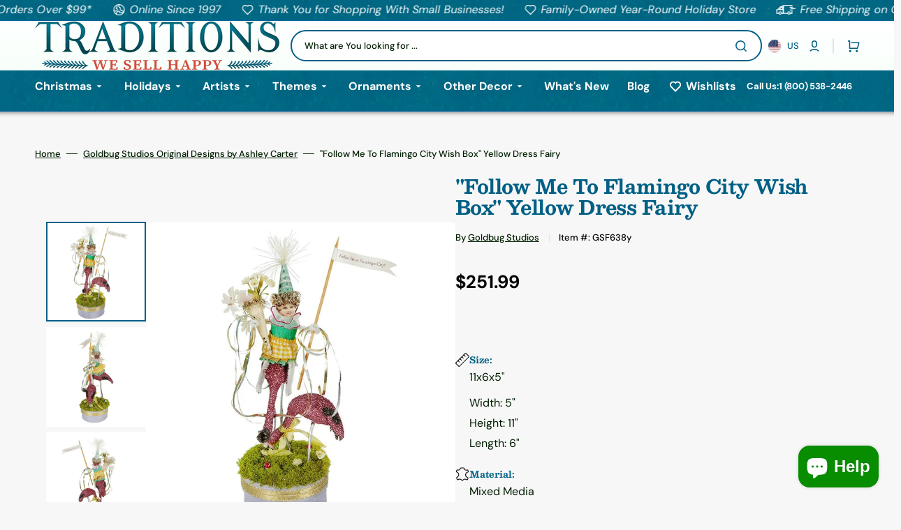

--- FILE ---
content_type: text/html; charset=UTF-8
request_url: https://api.reviews.io/json-ld/product/richsnippet?sku=GSF638y%3B40487634894915%3B6802136694851%3Bfollow-me-to-flamingo-city-wish-box-yellow-dress-fairy&store=traditions-holiday-store.myshopify.com&url=https://christmastraditions.com/products/follow-me-to-flamingo-city-wish-box-yellow-dress-fairy&data=true
body_size: -112
content:
{
	"@context" : "http://schema.org",
	"@type" : "Product"

  			
		    ,"name" : "\"Follow Me To Flamingo City Wish Box\" Yellow Dress Fairy",
		"image" : "https://cdn.shopify.com/s/files/1/0061/6284/1667/files/follow-me-to-flamingo-city-wish-box-yellow-dress-fairy-gsf638y-396.jpg?v=1722472702",
				"sku" : "GSF638y"
		    
}


--- FILE ---
content_type: text/css
request_url: https://christmastraditions.com/cdn/shop/t/108/assets/template-collection.css?v=129834651615880901771768022254
body_size: 302
content:
.collection-wrapper{position:relative;display:grid;column-gap:.8rem;row-gap:2.4rem}@media screen and (min-width: 750px){.collection-wrapper{grid-template-columns:29.3rem auto}}.collection-wrapper--empty{grid-template-columns:1}.products-grid_no-filter{grid-column:span 2}.collection{position:relative}.collection-filters{display:flex;flex-direction:column}@media screen and (min-width: 990px){.collection-filters{display:block}}.collection-product-list{list-style:none;padding:0;margin-top:0;margin-bottom:0}.collection--empty .title-wrapper{margin-top:10rem;margin-bottom:15rem}.collection-product{position:relative}.collection-product .loading-overlay{top:0;right:0;bottom:0;left:0;z-index:6;display:none;width:100%;padding:0 5rem;background-color:rgba(var(--color-background),.7)}.collection-product.loading>.loading-overlay{display:block}.collection-product.loading>.loading-overlay .loading-overlay__spinner{top:15rem}.collection-product-list{display:grid;grid-template-columns:1fr;gap:.8rem}.collection-product-list .collection-product-card{height:100%}.collection-product-list-2-mobile{grid-template-columns:repeat(2,1fr)}@media screen and (min-width: 576px){.collection-product-list{grid-template-columns:repeat(2,1fr)}}@media screen and (min-width: 990px){.collection-product-list{grid-template-columns:repeat(3,1fr)}}@media screen and (min-width: 1200px){.collection-product-list{grid-template-columns:repeat(4,1fr)}}@media screen and (min-width: 1360px){.collection-product-list{grid-template-columns:repeat(5,1fr)}}.collection-product-list img.img-scale{transition:transform var(--duration-default) ease}.collection-product-list .collections-grid__card:hover img.img-scale{transform:scale(1.05)}@media screen and (min-width: 1200px){.collection-product-list .collection-product-card--portrait{min-height:70rem}}@media screen and (min-width: 1360px){.collection-product-list .collection-product-card--portrait{min-height:78rem}}@media screen and (min-width: 1200px){.collection-product-list .collection-product-card{height:100%}.collection-product-list .collection-product-card--portrait .card-wrapper:before{padding-bottom:130%}.collection-product-list .collection-product-card--square .card-wrapper:before{padding-bottom:100%}.collection-product-list .collection-product-card--landscape .card-wrapper:before{padding-bottom:70%}}.collection-product-image{position:relative;display:none;grid-column-start:3;grid-row:2/span 2;margin:-1px -1px 0;overflow:hidden;z-index:2}@media screen and (min-width: 990px){.collection-product-image{display:block}}.collection-product-image--left{grid-column-start:1}.collection-product-image__wrapper{width:100%;height:100%}.collection-product-image__media{display:block;position:absolute;top:0;left:0;right:0;width:100%;height:115%;object-fit:cover}.title-wrapper-empty .title .link{font-size:inherit;letter-spacing:0;transition:var(--duration-default)}@media screen and (min-width: 990px){.collection-product .pagination-wrapper{margin-top:4rem}}.collections-grid{display:grid;grid-template-columns:repeat(2,1fr);column-gap:.8rem;row-gap:3.2rem;list-style:none;margin:0;padding:0}.collections-grid--1{grid-template-columns:1fr}@media screen and (min-width: 576px){.collections-grid--2,.collections-grid--3,.collections-grid--4,.collections-grid--5,.collections-grid--6{grid-template-columns:repeat(2,1fr)}}@media screen and (min-width: 750px){.collections-grid--3,.collections-grid--4,.collections-grid--5,.collections-grid--6{grid-template-columns:repeat(3,1fr)}}@media screen and (min-width: 990px){.collections-grid--4,.collections-grid--5,.collections-grid--6{grid-template-columns:repeat(4,1fr)}}@media screen and (min-width: 1200px){.collections-grid--5,.collections-grid--6{grid-template-columns:repeat(5,1fr)}}@media screen and (min-width: 1360px){.collections-grid--6{grid-template-columns:repeat(6,1fr)}}.collections-grid__item{position:relative;display:flex;flex-direction:column;justify-content:space-between}.collections-grid__image{position:relative;border-radius:.6rem;background-color:#e7e7e7;overflow:hidden}.collections-grid__image--landscape{padding-bottom:50%}.collections-grid__image--portrait{padding-bottom:130%}.collections-grid__image--square{padding-bottom:100%}.collections-grid__image img{position:absolute;top:0;right:0;bottom:0;left:0;width:100%;height:100%;object-fit:cover}.collections-grid__image--contain img{object-fit:contain}.collections-grid__title{margin-top:2.4rem;margin-bottom:0;text-align:center}.collections-grid__desc{margin-top:.8rem;margin-bottom:0}.collections-grid__link{text-decoration:none;color:rgb(var(--color-foreground-title));transition:color var(--duration-default) ease}.collections-grid__link:hover{color:rgb(var(--color-button))}.collections-grid__link:after{content:"";position:absolute;top:0;right:0;bottom:0;left:0}
/*# sourceMappingURL=/cdn/shop/t/108/assets/template-collection.css.map?v=129834651615880901771768022254 */
